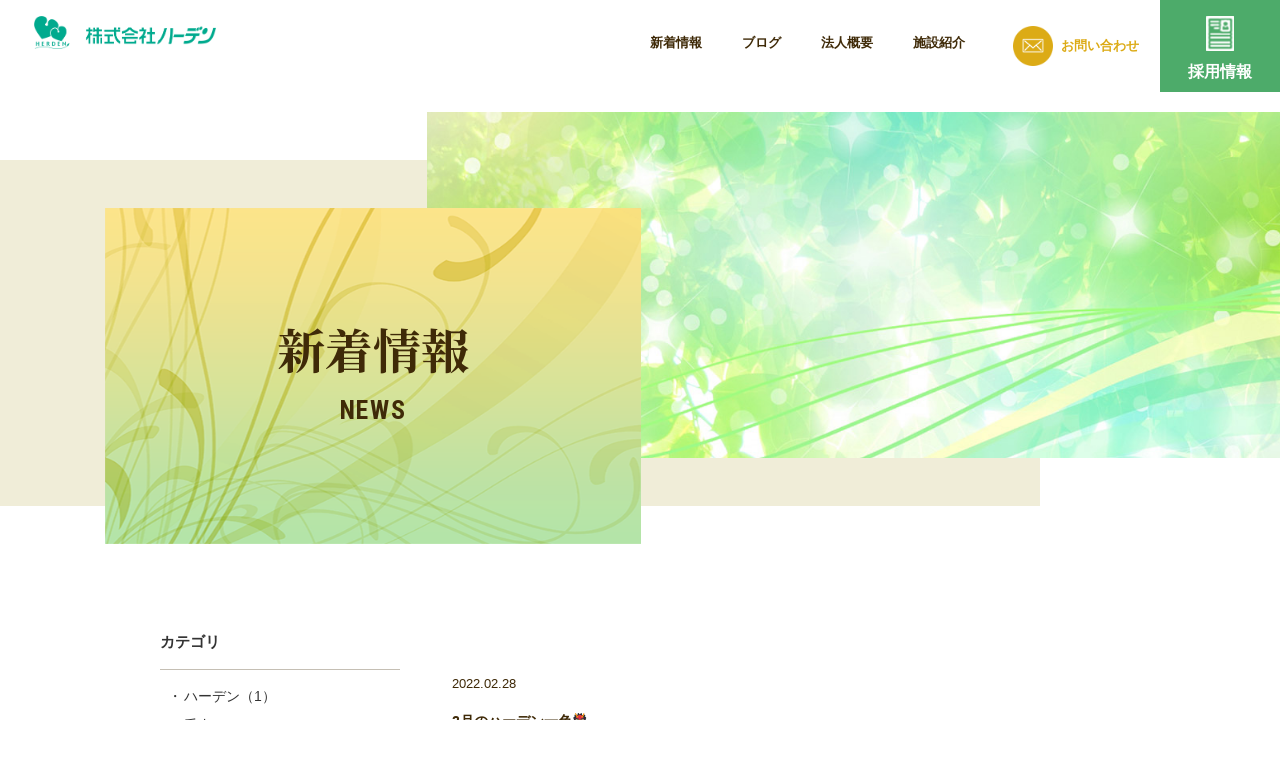

--- FILE ---
content_type: text/html; charset=UTF-8
request_url: https://herden.jp/2022/02/
body_size: 4504
content:
<!DOCTYPE html>
<html class="no-js" lang="ja">
<head>
    <meta charset="utf-8">
    <meta http-equiv="X-UA-Compatible" content="IE=edge">
    <meta name="format-detection" content="telephone=no">
    <meta name="viewport" content="width=device-width, initial-scale=1">
    <meta name="robots" content="index,follow"><title>ハーデン | </title>
	<link rel="icon" href="https://herden.jp/wp-content/themes/herden/common/img/favicon.ico">
    <meta property="og:image" content="https://herden.jp/wp-content/themes/herden/common/img/ogp.png">
    
<!-- All In One SEO Pack 3.6.2[-1,-1] -->
<meta name="robots" content="noindex,follow" />

<script type="application/ld+json" class="aioseop-schema">{"@context":"https://schema.org","@graph":[{"@type":"Organization","@id":"https://herden.jp/#organization","url":"https://herden.jp/","name":"ハーデン","sameAs":[]},{"@type":"WebSite","@id":"https://herden.jp/#website","url":"https://herden.jp/","name":"ハーデン","publisher":{"@id":"https://herden.jp/#organization"},"potentialAction":{"@type":"SearchAction","target":"https://herden.jp/?s={search_term_string}","query-input":"required name=search_term_string"}}]}</script>
			<script type="text/javascript" >
				window.ga=window.ga||function(){(ga.q=ga.q||[]).push(arguments)};ga.l=+new Date;
				ga('create', 'UA-2915092-58', 'auto');
				// Plugins
				
				ga('send', 'pageview');
			</script>
			<script async src="https://www.google-analytics.com/analytics.js"></script>
			<!-- All In One SEO Pack -->
<link rel='dns-prefetch' href='//s.w.org' />
		<script type="text/javascript">
			window._wpemojiSettings = {"baseUrl":"https:\/\/s.w.org\/images\/core\/emoji\/12.0.0-1\/72x72\/","ext":".png","svgUrl":"https:\/\/s.w.org\/images\/core\/emoji\/12.0.0-1\/svg\/","svgExt":".svg","source":{"concatemoji":"https:\/\/herden.jp\/wp-includes\/js\/wp-emoji-release.min.js"}};
			!function(e,a,t){var n,r,o,i=a.createElement("canvas"),p=i.getContext&&i.getContext("2d");function s(e,t){var a=String.fromCharCode;p.clearRect(0,0,i.width,i.height),p.fillText(a.apply(this,e),0,0);e=i.toDataURL();return p.clearRect(0,0,i.width,i.height),p.fillText(a.apply(this,t),0,0),e===i.toDataURL()}function c(e){var t=a.createElement("script");t.src=e,t.defer=t.type="text/javascript",a.getElementsByTagName("head")[0].appendChild(t)}for(o=Array("flag","emoji"),t.supports={everything:!0,everythingExceptFlag:!0},r=0;r<o.length;r++)t.supports[o[r]]=function(e){if(!p||!p.fillText)return!1;switch(p.textBaseline="top",p.font="600 32px Arial",e){case"flag":return s([127987,65039,8205,9895,65039],[127987,65039,8203,9895,65039])?!1:!s([55356,56826,55356,56819],[55356,56826,8203,55356,56819])&&!s([55356,57332,56128,56423,56128,56418,56128,56421,56128,56430,56128,56423,56128,56447],[55356,57332,8203,56128,56423,8203,56128,56418,8203,56128,56421,8203,56128,56430,8203,56128,56423,8203,56128,56447]);case"emoji":return!s([55357,56424,55356,57342,8205,55358,56605,8205,55357,56424,55356,57340],[55357,56424,55356,57342,8203,55358,56605,8203,55357,56424,55356,57340])}return!1}(o[r]),t.supports.everything=t.supports.everything&&t.supports[o[r]],"flag"!==o[r]&&(t.supports.everythingExceptFlag=t.supports.everythingExceptFlag&&t.supports[o[r]]);t.supports.everythingExceptFlag=t.supports.everythingExceptFlag&&!t.supports.flag,t.DOMReady=!1,t.readyCallback=function(){t.DOMReady=!0},t.supports.everything||(n=function(){t.readyCallback()},a.addEventListener?(a.addEventListener("DOMContentLoaded",n,!1),e.addEventListener("load",n,!1)):(e.attachEvent("onload",n),a.attachEvent("onreadystatechange",function(){"complete"===a.readyState&&t.readyCallback()})),(n=t.source||{}).concatemoji?c(n.concatemoji):n.wpemoji&&n.twemoji&&(c(n.twemoji),c(n.wpemoji)))}(window,document,window._wpemojiSettings);
		</script>
		<style type="text/css">
img.wp-smiley,
img.emoji {
	display: inline !important;
	border: none !important;
	box-shadow: none !important;
	height: 1em !important;
	width: 1em !important;
	margin: 0 .07em !important;
	vertical-align: -0.1em !important;
	background: none !important;
	padding: 0 !important;
}
</style>
	<link rel='stylesheet' id='wp-block-library-css'  href='https://herden.jp/wp-includes/css/dist/block-library/style.min.css' type='text/css' media='all' />
<link rel='stylesheet' id='contact-form-7-css'  href='https://herden.jp/wp-content/plugins/contact-form-7/includes/css/styles.css' type='text/css' media='all' />
<link rel='stylesheet' id='contact-form-7-confirm-css'  href='https://herden.jp/wp-content/plugins/contact-form-7-add-confirm/includes/css/styles.css' type='text/css' media='all' />
<link rel='stylesheet' id='normalize-css-css'  href='https://herden.jp/wp-content/themes/herden/common/css/normalize.css' type='text/css' media='all' />
<link rel='stylesheet' id='slick-css-css'  href='https://herden.jp/wp-content/themes/herden/common/js/slick/slick.css' type='text/css' media='all' />
<link rel='stylesheet' id='slick-theme-css-css'  href='https://herden.jp/wp-content/themes/herden/common/js/slick/slick-theme.css' type='text/css' media='all' />
<link rel='stylesheet' id='common-css-css'  href='https://herden.jp/wp-content/themes/herden/common/css/common.css' type='text/css' media='all' />
<link rel='stylesheet' id='style-css'  href='https://herden.jp/wp-content/themes/herden/style.css' type='text/css' media='all' />
<link rel='stylesheet' id='page-blog-css'  href='https://herden.jp/wp-content/themes/herden/common/css/news.css' type='text/css' media='all' />
<script type='text/javascript' src='https://herden.jp/wp-includes/js/jquery/jquery.js'></script>
<script type='text/javascript' src='https://herden.jp/wp-includes/js/jquery/jquery-migrate.min.js'></script>
<link rel='https://api.w.org/' href='https://herden.jp/wp-json/' />
<link rel="EditURI" type="application/rsd+xml" title="RSD" href="https://herden.jp/xmlrpc.php?rsd" />
<link rel="wlwmanifest" type="application/wlwmanifest+xml" href="https://herden.jp/wp-includes/wlwmanifest.xml" /> 
<meta name="generator" content="WordPress 5.3.20" />
</head>

<body>
    <header class="page-header">
        <div class="logo">
            <a href="https://herden.jp/"><img src="https://herden.jp/wp-content/themes/herden/common/img/logo.png" alt=""></a>
        </div>
        <nav class="g-nav">                   
            <ul class="menu">
                <li><a href="https://herden.jp/news/">新着情報</a></li>
                <li><a href="https://herden.jp/blog/">ブログ</a></li>
                <li><a href="https://herden.jp/company/">法人概要</a></li>
                <li>
                    <span>施設紹介</span>
                    <ul class="menu-sub">
                        <li><a href="https://herden.jp/headen-senjyu/">ハーデン千寿</a></li>
                        <li><a href="https://herden.jp/headen-kasugai/">ハーデン春日井</a></li>
                        <li><a href="https://herden.jp/headen-isshiki/">ハーデン一色</a></li>
                        <li><a href="https://herden.jp/headen-nakamura/">ハーデン中村</a></li>
                    </ul>
                </li>
            </ul>
        </nav>
        <nav class="g-nav_sp">
            <ul class="menu">
                <li><a href="https://herden.jp/">TOP</a></li>
                <li><a href="https://herden.jp/headen-kasugai/">ハーデン春日井</a></li>
                <li><a href="https://herden.jp/blog/">ブログ</a></li>
                <li><a href="https://herden.jp/headen-nakamura/">ハーデン中村</a></li>
                <li><a href="https://herden.jp/news/">新着情報</a></li>
                <li><a href="https://herden.jp/headen_senjyu/">ハーデン千寿</a></li>
                <li><a href="https://herden.jp/company/">法人概要</a></li>
                <li><a href="https://herden.jp/headen-isshiki/">ハーデン一色</a></li>
            </ul>
        </nav>
        <ul class="top-link">
            <li class="top-link_contact">
                <a href="https://herden.jp/contact/">お問い合わせ</a>
            </li>
            <li class="top-link_recruit">
                <a href="https://herden.jp/recruit/">採用情報</a>
            </li>
        </ul>
        <div id="hambuger" class="nav-icon">
            <span></span>
            <span></span>
            <span></span>
            <span></span>
        </div>
    </header>
<!-- end header --><div class="key-visual">
	<div class="key-visual_img" style="background: url(https://herden.jp/wp-content/themes/herden/common/img/news_kv.jpg); background-size: cover;">
		<figure><img src="https://herden.jp/wp-content/themes/herden/common/img/news_kv.jpg" alt=""></figure>
	</div>
	<div class="key-visual_ttl">
		<div class="key-visual_ttl--inner">
						<h2 class="kv-ja">新着情報</h2>
			<p class="kv-en">NEWS</p>
					</div>
	</div>
</div><!-- /.key-visual -->
<main class="page-main">
	<section class="news">
		<div class="row">
			<aside class="aside" id="aside">
	<div class="widget">
		<h3 class="ttl_wg">カテゴリ</h3>
		<ul class="listCtg">
		<li><a href="https://herden.jp/category/ハーデン/">ハーデン<ins>（1）</ins></a></li><li><a href="https://herden.jp/headen-senjyu/news">千寿<ins>（77）</ins></a></li><li><a href="https://herden.jp/headen-kasugai/news">春日井<ins>（69）</ins></a></li><li><a href="https://herden.jp/headen-isshiki/news">一色<ins>（84）</ins></a></li><li><a href="https://herden.jp/headen-nakamura/news">中村<ins>（78）</ins></a></li>				</ul>
	</div>
	<!--/.widget-->
	<div class="widget">
		<h3 class="ttl_wg">アーカイブ</h3>
		<div class="bAcr" id="bAcr"><dl><dt>2026年<ins>（1）</ins></dt><dd><div class="list"><ul class="list_sub"><li><a href="https://herden.jp/2026/01/">1月<ins>（1）</ins></a></li></ul></div></dd></dl><dl><dt>2025年<ins>（47）</ins></dt><dd><div class="list"><ul class="list_sub"><li><a href="https://herden.jp/2025/12/">12月<ins>（4）</ins></a></li><li><a href="https://herden.jp/2025/11/">11月<ins>（4）</ins></a></li><li><a href="https://herden.jp/2025/10/">10月<ins>（4）</ins></a></li><li><a href="https://herden.jp/2025/09/">9月<ins>（4）</ins></a></li><li><a href="https://herden.jp/2025/08/">8月<ins>（4）</ins></a></li><li><a href="https://herden.jp/2025/07/">7月<ins>（4）</ins></a></li><li><a href="https://herden.jp/2025/06/">6月<ins>（3）</ins></a></li><li><a href="https://herden.jp/2025/05/">5月<ins>（4）</ins></a></li><li><a href="https://herden.jp/2025/04/">4月<ins>（5）</ins></a></li><li><a href="https://herden.jp/2025/03/">3月<ins>（4）</ins></a></li><li><a href="https://herden.jp/2025/02/">2月<ins>（2）</ins></a></li><li><a href="https://herden.jp/2025/01/">1月<ins>（5）</ins></a></li></ul></div></dd></dl><dl><dt>2024年<ins>（52）</ins></dt><dd><div class="list"><ul class="list_sub"><li><a href="https://herden.jp/2024/12/">12月<ins>（5）</ins></a></li><li><a href="https://herden.jp/2024/11/">11月<ins>（3）</ins></a></li><li><a href="https://herden.jp/2024/10/">10月<ins>（4）</ins></a></li><li><a href="https://herden.jp/2024/09/">9月<ins>（4）</ins></a></li><li><a href="https://herden.jp/2024/08/">8月<ins>（8）</ins></a></li><li><a href="https://herden.jp/2024/07/">7月<ins>（3）</ins></a></li><li><a href="https://herden.jp/2024/06/">6月<ins>（5）</ins></a></li><li><a href="https://herden.jp/2024/05/">5月<ins>（4）</ins></a></li><li><a href="https://herden.jp/2024/04/">4月<ins>（3）</ins></a></li><li><a href="https://herden.jp/2024/03/">3月<ins>（6）</ins></a></li><li><a href="https://herden.jp/2024/02/">2月<ins>（4）</ins></a></li><li><a href="https://herden.jp/2024/01/">1月<ins>（3）</ins></a></li></ul></div></dd></dl><dl><dt>2023年<ins>（50）</ins></dt><dd><div class="list"><ul class="list_sub"><li><a href="https://herden.jp/2023/12/">12月<ins>（5）</ins></a></li><li><a href="https://herden.jp/2023/11/">11月<ins>（4）</ins></a></li><li><a href="https://herden.jp/2023/10/">10月<ins>（4）</ins></a></li><li><a href="https://herden.jp/2023/09/">9月<ins>（4）</ins></a></li><li><a href="https://herden.jp/2023/08/">8月<ins>（5）</ins></a></li><li><a href="https://herden.jp/2023/07/">7月<ins>（3）</ins></a></li><li><a href="https://herden.jp/2023/06/">6月<ins>（5）</ins></a></li><li><a href="https://herden.jp/2023/05/">5月<ins>（5）</ins></a></li><li><a href="https://herden.jp/2023/04/">4月<ins>（3）</ins></a></li><li><a href="https://herden.jp/2023/03/">3月<ins>（4）</ins></a></li><li><a href="https://herden.jp/2023/02/">2月<ins>（4）</ins></a></li><li><a href="https://herden.jp/2023/01/">1月<ins>（4）</ins></a></li></ul></div></dd></dl><dl><dt>2022年<ins>（54）</ins></dt><dd><div class="list"><ul class="list_sub"><li><a href="https://herden.jp/2022/12/">12月<ins>（6）</ins></a></li><li><a href="https://herden.jp/2022/11/">11月<ins>（4）</ins></a></li><li><a href="https://herden.jp/2022/10/">10月<ins>（6）</ins></a></li><li><a href="https://herden.jp/2022/09/">9月<ins>（3）</ins></a></li><li><a href="https://herden.jp/2022/08/">8月<ins>（4）</ins></a></li><li><a href="https://herden.jp/2022/07/">7月<ins>（3）</ins></a></li><li><a href="https://herden.jp/2022/06/">6月<ins>（5）</ins></a></li><li><a href="https://herden.jp/2022/05/">5月<ins>（4）</ins></a></li><li><a href="https://herden.jp/2022/04/">4月<ins>（5）</ins></a></li><li><a href="https://herden.jp/2022/03/">3月<ins>（7）</ins></a></li><li><a href="https://herden.jp/2022/02/">2月<ins>（3）</ins></a></li><li><a href="https://herden.jp/2022/01/">1月<ins>（4）</ins></a></li></ul></div></dd></dl><dl><dt>2021年<ins>（60）</ins></dt><dd><div class="list"><ul class="list_sub"><li><a href="https://herden.jp/2021/12/">12月<ins>（4）</ins></a></li><li><a href="https://herden.jp/2021/11/">11月<ins>（5）</ins></a></li><li><a href="https://herden.jp/2021/10/">10月<ins>（4）</ins></a></li><li><a href="https://herden.jp/2021/09/">9月<ins>（5）</ins></a></li><li><a href="https://herden.jp/2021/08/">8月<ins>（8）</ins></a></li><li><a href="https://herden.jp/2021/07/">7月<ins>（6）</ins></a></li><li><a href="https://herden.jp/2021/06/">6月<ins>（7）</ins></a></li><li><a href="https://herden.jp/2021/05/">5月<ins>（5）</ins></a></li><li><a href="https://herden.jp/2021/04/">4月<ins>（4）</ins></a></li><li><a href="https://herden.jp/2021/03/">3月<ins>（3）</ins></a></li><li><a href="https://herden.jp/2021/02/">2月<ins>（3）</ins></a></li><li><a href="https://herden.jp/2021/01/">1月<ins>（6）</ins></a></li></ul></div></dd></dl><dl><dt>2020年<ins>（45）</ins></dt><dd><div class="list"><ul class="list_sub"><li><a href="https://herden.jp/2020/12/">12月<ins>（5）</ins></a></li><li><a href="https://herden.jp/2020/11/">11月<ins>（8）</ins></a></li><li><a href="https://herden.jp/2020/10/">10月<ins>（6）</ins></a></li><li><a href="https://herden.jp/2020/09/">9月<ins>（4）</ins></a></li><li><a href="https://herden.jp/2020/08/">8月<ins>（3）</ins></a></li><li><a href="https://herden.jp/2020/07/">7月<ins>（4）</ins></a></li><li><a href="https://herden.jp/2020/06/">6月<ins>（7）</ins></a></li><li><a href="https://herden.jp/2020/05/">5月<ins>（4）</ins></a></li><li><a href="https://herden.jp/2020/04/">4月<ins>（3）</ins></a></li><li><a href="https://herden.jp/2020/03/">3月<ins>（1）</ins></a></li></ul></div></dd></dl></div>		<!--/.bAcr-->
	</div>
	<!--/.widget-->
</aside>
			<div class="bCtn">
				<ul class="listNews">
									<li>
						<a href="https://herden.jp/headen-isshiki/2%e6%9c%88%e3%81%ae%e3%83%8f%e3%83%bc%e3%83%87%e3%83%b3%e4%b8%80%e8%89%b2%f0%9f%91%b9/">
													<div class="bTxt full">
							<div class="bTxt_t">
								<time datetime="2022-02-28">2022.02.28</time>
																	<h3>2月のハーデン一色👹</h3>
								</div>
								<div class="bTxt_ctg">
									<span class="ctg" style="background: #5692d4">一色</span>
								</div>
							</div>	
													</a>
					</li>
									<li>
						<a href="https://herden.jp/headen-kasugai/2%e6%9c%88%e3%80%80%e7%af%80%e5%88%86%f0%9f%91%b9%e3%81%8a%e9%9b%9b%e6%a7%98%e6%ba%96%e5%82%99%e3%83%bb%e3%81%8a%e8%aa%95%e7%94%9f%e4%bc%9a%f0%9f%8d%b0/">
													<div class="bTxt full">
							<div class="bTxt_t">
								<time datetime="2022-02-25">2022.02.25</time>
																	<h3>2月　節分👹お雛様準備・お誕生会🍰</h3>
								</div>
								<div class="bTxt_ctg">
									<span class="ctg" style="background: #f773ae">春日井</span>
								</div>
							</div>	
													</a>
					</li>
									<li>
						<a href="https://herden.jp/headen-senjyu/2%e6%9c%88%e3%81%ae%e3%83%ac%e3%82%af%e3%83%bb%e8%81%b7%e5%93%a1%e4%bc%9a%e8%ad%b0%e7%ad%89%e3%81%ab%e3%81%a4%e3%81%84%e3%81%a6%ef%bc%9a%e3%83%8f%e3%83%bc%e3%83%87%e3%83%b3%e5%8d%83%e5%af%bf/">
													<div class="bTxt full">
							<div class="bTxt_t">
								<time datetime="2022-02-25">2022.02.25</time>
																	<h3>2月のレク・職員会議等について：ハーデン千寿</h3>
								</div>
								<div class="bTxt_ctg">
									<span class="ctg" style="background: #f2d301">千寿</span>
								</div>
							</div>	
													</a>
					</li>
								</ul>
				<!--/.listNews-->
								<!--/.listPag-->
			</div>
			<!--/.bCtn-->
		</div>
	</section>
	<!--/.news-->
</main>
        <footer class="page-footer">
            <span class="pagetop"><img src="https://herden.jp/wp-content/themes/herden/common/img/pagetop.png" alt="TOPヘ戻る"></span>
            <div class="footer-inner">
                <nav class="footer-nav">
                  <ul class="menu">
                    <li><a href="https://herden.jp/">TOP</a></li>
                    <li><a href="https://herden.jp/news/">新着情報</a></li>
                    <li><a href="https://herden.jp/blog/">ブログ</a></li>
                    <li><a href="https://herden.jp/company/">法人概要</a></li>
                    <li><a href="https://herden.jp/headen-senjyu/">ハーデン千寿</a></li>
                    <li><a href="https://herden.jp/headen-kasugai/">ハーデン春日井</a></li>
                    <li><a href="https://herden.jp/headen-isshiki/">ハーデン一色</a></li>
                    <li><a href="https://herden.jp/headen-nakamura/">ハーデン中村</a></li>
                </ul>
            </nav>
            <p class="footer-contact"><a href="https://herden.jp/contact/">採用応募・お問合せ</a></p>
        </div>
        <small class="copyright">Copyright &copy; herden. All Rights Reserved.</small>
        </footer>
        <script type='text/javascript'>
/* <![CDATA[ */
var wpcf7 = {"apiSettings":{"root":"https:\/\/herden.jp\/wp-json\/contact-form-7\/v1","namespace":"contact-form-7\/v1"}};
/* ]]> */
</script>
<script type='text/javascript' src='https://herden.jp/wp-content/plugins/contact-form-7/includes/js/scripts.js'></script>
<script type='text/javascript' src='https://herden.jp/wp-includes/js/jquery/jquery.form.min.js'></script>
<script type='text/javascript' src='https://herden.jp/wp-content/plugins/contact-form-7-add-confirm/includes/js/scripts.js'></script>
<script type='text/javascript' src='https://herden.jp/wp-content/themes/herden/common/js/jquery-1.11.3.min.js'></script>
<script type='text/javascript' src='https://herden.jp/wp-content/themes/herden/common/js/TweenMax-1.17.0.min.js'></script>
<script type='text/javascript' src='https://herden.jp/wp-content/themes/herden/common/js/slick/slick.js'></script>
<script type='text/javascript' src='https://herden.jp/wp-content/themes/herden/common/js/jquery.focuspoint.js'></script>
<script type='text/javascript' src='https://herden.jp/wp-content/themes/herden/common/js/common.js'></script>
<script type='text/javascript' src='https://herden.jp/wp-includes/js/wp-embed.min.js'></script>
    </body>
</html>

--- FILE ---
content_type: text/css
request_url: https://herden.jp/wp-content/themes/herden/common/js/slick/slick-theme.css
body_size: 740
content:
@charset 'UTF-8';
/* Slider */
/* Arrows */
.slick-prev,
.slick-next
{
    font-size: 0;
    line-height: 0;

    position: absolute;
    top: 50%;

    display: block;

    width: 20px;
    height: 20px;
    padding: 0;
    -webkit-transform: translate(0, -50%);
    -ms-transform: translate(0, -50%);
    transform: translate(0, -50%);

    cursor: pointer;

    color: transparent;
    border: none;
    outline: none;
    background: transparent;
}
 .slick-prev:hover,
.slick-next:hover
{
    opacity: 0.8;
} 
.slick-prev:hover:before,
.slick-prev:focus:before,
.slick-next:hover:before,
.slick-next:focus:before
{
    opacity: 0.8;
}

/*.slick-prev{
    left: 50px;
    background: url(../../images/home/icon_slider_left.png);
    width: 68px;
    height: 68px;
    z-index: 9;
}*/
/*  [dir='rtl'] .slick-prev
{
   right: 50px;
   left: auto;
    background: url(../../images/home/icon_slider_rigth.png);
}
.slick-prev:before
{
   content: '';
   background: url(../../images/home/icon_slider_left.png);
}
[dir='rtl'] .slick-prev:before
{
   content: '';
   background: url(../../images/home/icon_slider_rigth.png);
}  */

/*.slick-next
{
    right: 50px;
    background: url(../../images/home/icon_slider_rigth.png);
    width: 68px;
    height: 68px;
}*/
/* [dir='rtl'] .slick-next
{
    right: auto;
    left: 50px;
} */
/* .slick-next:before
{
    content: '';
    background: url(../../images/home/icon_slider_rigth.png);
} */
/* [dir='rtl'] .slick-next:before
{
    content: '';
    background: url(../../images/home/icon_slider_left.png);
 */
/*}*/

/* Dots */
/*.slick-dotted.slick-slider
{
    margin-bottom: 30px;
}*/

.slick-dots
{
    position: absolute;
    bottom: -25px;
    display: block;
    width: 100%;
    padding: 0;
    margin: 0;
    list-style: none;
    text-align: center;
}
.slick-dots li
{
    position: relative;
    display: inline-block;
    width: 11px;
    height: 11px;
    margin: 0 5px;
    padding: 0;

    cursor: pointer;
}
.slick-dots li button
{
    font-size: 0;
    line-height: 0;
    display: block;
    width: 11px;
    height: 11px;/* 
    padding: 5px; */
    cursor: pointer;
    color: transparent;
    border: 0;
    outline: none;
    background: transparent;
}
.slick-dots li button:hover,
.slick-dots li button:focus
{
    outline: none;
}
.slick-dots li button:hover:before,
.slick-dots li button:focus:before
{
    opacity: 1;
}
.slick-dots li button:before
{
    font-family: 'slick';
    font-size: 6px;
    line-height: 15px;
    position: absolute;
    top: 0;
    left: 0;
    width: 15px;
    font-size: 30px;
    height: 15px;
    content: '•';
    text-align: center;
    opacity: .25;
    color: #B4A386;
    -webkit-font-smoothing: antialiased;
    -webkit-font-smoothing: antialiased;
    -moz-osx-font-smoothing: grayscale;
}
.slick-dots li.slick-active button:before
{
    opacity: .75;
    color: #90745A;
}


--- FILE ---
content_type: text/css
request_url: https://herden.jp/wp-content/themes/herden/common/css/common.css
body_size: 6624
content:
@charset "UTF-8";
@import url(https://fonts.googleapis.com/earlyaccess/notosansjapanese.css);
@import url("https://fonts.googleapis.com/css2?family=Noto+Serif+JP:wght@200;300;400;500;600;700;900&display=swap");
@import url("https://fonts.googleapis.com/css?family=Roboto+Condensed:400,700&display=swap");
html {
  font-size: 62.5%;
}

body {
  /*font-family: "ヒラギノ丸ゴ Pro W4","ヒラギノ丸ゴ Pro","Hiragino Maru Gothic Pro","ヒラギノ角ゴ Pro W3","Hiragino Kaku Gothic Pro","HG丸ｺﾞｼｯｸM-PRO","HGMaruGothicMPRO";*/
  /*font-family: "游明朝体", "Yu Mincho", YuMincho, "ヒラギノ明朝 Pro", "Hiragino Mincho Pro", "MS P明朝", "MS PMincho", serif;*/
  font-family: "游ゴシック", "Yu Gothic", "游ゴシック体", "YuGothic", "ヒラギノ角ゴ Pro W3", 'Hiragino Kaku Gothic Pro', "メイリオ", 'Meiryo', "ＭＳ Ｐゴシック", 'MS PGothic', Arial, sans-serif;
  /*font-family: "Noto Sans Japanese", "ヒラギノ角ゴ Pro W3", "Hiragino Kaku Gothic Pro", "メイリオ", Meiryo, Osaka, "ＭＳ Ｐゴシック", "MS PGothic", sans-serif;*/
  font-size: 1.6rem;
  line-height: 1.7;
  font-weight: 400;
  background: #fff;
  color: #3f2a08;
}

body {
  overflow-wrap: break-word;
}

a {
  color: #3f2a08;
  text-decoration: none;
  -webkit-transition-duration: 0.2s;
     -moz-transition-duration: 0.2s;
          transition-duration: 0.2s;
}

a:hover {
  text-decoration: none;
  color: #3f2a08;
  filter: alpha(opacity=75);
  -ms-filter: "alpha(opacity=75)";
  opacity: .75;
}

a:focus {
  outline: none;
  text-decoration: none;
}

ul, ol {
  margin: 0;
  padding: 0;
}

ul li, ol li {
  list-style: none;
}

h1,
h2,
h3,
h4,
h5,
h6 {
  font-weight: 700;
  margin: 0;
}

p {
  margin: 0px 0px 3rem 0px;
  padding: 0;
}

p:last-child {
  margin-bottom: 0px;
}

@media screen and (max-width: 768px) {
  p {
    margin: 0 0 4.6875vw 0;
  }
}

figure {
  margin: 0;
  padding: 0;
  line-height: 0;
}

input[type="submit"] {
  border: none;
  -webkit-transition-duration: 0.2s;
     -moz-transition-duration: 0.2s;
          transition-duration: 0.2s;
}

table {
  border-spacing: inherit;
  border-collapse: collapse;
}

dl, dt, dd {
  margin: 0;
  padding: 0;
}

* {
  -moz-box-sizing: border-box;
       box-sizing: border-box;
  word-break: break-word;
}

img {
  max-width: 100%;
  height: auto;
  vertical-align: middle;
}

/* clearfix (micro) */
.clearfix:before,
.clearfix:after {
  content: ' ';
  display: table;
}

.clearfix:after {
  clear: both;
}

/* For IE 6/7 only */
.clearfix {
  *zoom: 1;
}

div,
p {
  /*word-break: break-all;*/
}

html, body, div, span, applet, object, iframe,
h1, h2, h3, h4, h5, h6, p, blockquote, pre,
a, abbr, acronym, address, big, cite, code,
del, dfn, em, img, ins, kbd, q, s, samp,
small, strike, strong, sub, sup, tt, var,
b, u, i, center,
dl, dt, dd, ol, ul, li,
fieldset, form, label, legend,
table, caption, tbody, tfoot, thead, tr, th, td,
article, aside, canvas, details, embed,
figure, figcaption, footer, header, hgroup,
menu, nav, output, ruby, section, summary,
time, mark, audio, video, nav, picture {
  margin: 0;
  padding: 0;
  border: 0;
  vertical-align: baseline;
}

ul,
ol,
li {
  list-style: none;
}

.container {
  /*overflow: hidden;*/
  max-width: 123rem;
  padding: 0px 1.5rem;
  margin: 0 auto;
}

.page-main {
  display: block;
  padding: 0;
  position: relative;
}

.overlay {
  display: none;
  position: fixed;
  left: 0;
  top: 0;
  width: 100%;
  height: 100%;
  background: rgba(255, 255, 255, 0.7);
  z-index: 9;
}

body.open {
  /*overflow: hidden;*/
  /*padding-right: 17px;*/
}

body.open .overlay {
  display: block;
}

/************************
 .sc-fade
*************************/
@-webkit-keyframes transX {
  0% {
    -webkit-transform: translateX(-100%);
    transform: translateX(-100%);
  }
  47.5% {
    -webkit-transform: translateX(0);
    transform: translateX(0);
  }
  52.5% {
    -webkit-transform: translateX(0);
    transform: translateX(0);
  }
  100% {
    -webkit-transform: translateX(100%);
    transform: translateX(100%);
  }
}
@-moz-keyframes transX {
  0% {
    -webkit-transform: translateX(-100%);
    -moz-transform: translateX(-100%);
         transform: translateX(-100%);
  }
  47.5% {
    -webkit-transform: translateX(0);
    -moz-transform: translateX(0);
         transform: translateX(0);
  }
  52.5% {
    -webkit-transform: translateX(0);
    -moz-transform: translateX(0);
         transform: translateX(0);
  }
  100% {
    -webkit-transform: translateX(100%);
    -moz-transform: translateX(100%);
         transform: translateX(100%);
  }
}
@keyframes transX {
  0% {
    -webkit-transform: translateX(-100%);
    -moz-transform: translateX(-100%);
         transform: translateX(-100%);
  }
  47.5% {
    -webkit-transform: translateX(0);
    -moz-transform: translateX(0);
         transform: translateX(0);
  }
  52.5% {
    -webkit-transform: translateX(0);
    -moz-transform: translateX(0);
         transform: translateX(0);
  }
  100% {
    -webkit-transform: translateX(100%);
    -moz-transform: translateX(100%);
         transform: translateX(100%);
  }
}

.sc-fade {
  opacity: 0;
  -webkit-transform: translate(0, 50px);
     -moz-transform: translate(0, 50px);
      -ms-transform: translate(0, 50px);
          transform: translate(0, 50px);
  -webkit-transition: all 0.8s;
  -moz-transition: all 0.8s;
  transition: all 0.8s;
}

.sc-fade.sc-fadein {
  opacity: 1;
  -webkit-transform: translate(0, 0);
     -moz-transform: translate(0, 0);
      -ms-transform: translate(0, 0);
          transform: translate(0, 0);
}

.maskToRight::before {
  position: absolute;
  content: "";
  width: 100%;
  height: 100%;
  left: -100%;
  top: 0;
  background: #000;
  -webkit-transform-origin: 100% 50%;
  -ms-transform-origin: 100% 50%;
  -moz-transform-origin: 100% 50%;
       transform-origin: 100% 50%;
  -webkit-transition: left 0.3s linear, -webkit-transform 0.3s ease 0.5s;
  transition: left 0.3s linear, -webkit-transform 0.3s ease 0.5s;
  -moz-transition: left 0.3s linear, transform 0.3s ease 0.5s, -moz-transform 0.3s ease 0.5s;
  transition: left 0.3s linear, transform 0.3s ease 0.5s;
  transition: left 0.3s linear, transform 0.3s ease 0.5s, -webkit-transform 0.3s ease 0.5s, -moz-transform 0.3s ease 0.5s;
  z-index: 9;
}

.maskToRight.on::before {
  -webkit-animation: transX 2s cubic-bezier(0.78, 0.07, 0, 1) normal;
     -moz-animation: transX 2s cubic-bezier(0.78, 0.07, 0, 1) normal;
          animation: transX 2s cubic-bezier(0.78, 0.07, 0, 1) normal;
  left: 0;
  -webkit-transform: scale(0, 1);
  -ms-transform: scale(0, 1);
  -moz-transform: scale(0, 1);
       transform: scale(0, 1);
}

/* animatezoom
********************/
@-webkit-keyframes animatezoom {
  from {
    -webkit-transform: scale(0);
            transform: scale(0);
  }
  to {
    -webkit-transform: scale(1);
            transform: scale(1);
  }
}
@-moz-keyframes animatezoom {
  from {
    -moz-transform: scale(0);
         transform: scale(0);
  }
  to {
    -moz-transform: scale(1);
         transform: scale(1);
  }
}
@keyframes animatezoom {
  from {
    -webkit-transform: scale(0);
       -moz-transform: scale(0);
            transform: scale(0);
  }
  to {
    -webkit-transform: scale(1);
       -moz-transform: scale(1);
            transform: scale(1);
  }
}

/* slideInFromLeft
********************/
@-webkit-keyframes slideInFromLeft {
  0% {
    opacity: 0;
    -webkit-transform: translateX(-100px);
            transform: translateX(-100px);
  }
  100% {
    opacity: 1;
    -webkit-transform: translateX(0);
            transform: translateX(0);
  }
}
@-moz-keyframes slideInFromLeft {
  0% {
    opacity: 0;
    -moz-transform: translateX(-100px);
         transform: translateX(-100px);
  }
  100% {
    opacity: 1;
    -moz-transform: translateX(0);
         transform: translateX(0);
  }
}
@keyframes slideInFromLeft {
  0% {
    opacity: 0;
    -webkit-transform: translateX(-100px);
       -moz-transform: translateX(-100px);
            transform: translateX(-100px);
  }
  100% {
    opacity: 1;
    -webkit-transform: translateX(0);
       -moz-transform: translateX(0);
            transform: translateX(0);
  }
}

/* slideOutFromLeft
********************/
@-webkit-keyframes slideOutFromLeft {
  0% {
    opacity: 1;
    -webkit-transform: translateX(0);
            transform: translateX(0);
  }
  100% {
    opacity: 0;
    -webkit-transform: translateX(50px);
            transform: translateX(50px);
  }
}
@-moz-keyframes slideOutFromLeft {
  0% {
    opacity: 1;
    -moz-transform: translateX(0);
         transform: translateX(0);
  }
  100% {
    opacity: 0;
    -moz-transform: translateX(50px);
         transform: translateX(50px);
  }
}
@keyframes slideOutFromLeft {
  0% {
    opacity: 1;
    -webkit-transform: translateX(0);
       -moz-transform: translateX(0);
            transform: translateX(0);
  }
  100% {
    opacity: 0;
    -webkit-transform: translateX(50px);
       -moz-transform: translateX(50px);
            transform: translateX(50px);
  }
}

#hambuger {
  display: block;
  -moz-box-sizing: border-box;
       box-sizing: border-box;
  cursor: pointer;
  -ms-flex-item-align: center;
      -ms-grid-row-align: center;
      align-self: center;
  z-index: 99;
  -webkit-transition: 0.3s ease-in-out;
  -moz-transition: 0.3s ease-in-out;
  transition: 0.3s ease-in-out;
  position: relative;
  width: 12.5vw;
  height: 17.5vw;
  /*&.open {
      position: fixed;
      right: 6.4rem;
      top: 2.5rem;
    }*/
}

.nav-icon {
  -webkit-transform: rotate(0deg);
     -moz-transform: rotate(0deg);
      -ms-transform: rotate(0deg);
          transform: rotate(0deg);
  -webkit-transition: .5s ease-in-out;
  -moz-transition: .5s ease-in-out;
  transition: .5s ease-in-out;
}

.nav-icon span {
  display: block;
  position: absolute;
  height: 0.46875vw;
  width: 6.25vw;
  background: #4dab6a;
  opacity: 1;
  left: 50%;
  -webkit-transform: translateX(-50%) rotate(0deg);
     -moz-transform: translateX(-50%) rotate(0deg);
      -ms-transform: translateX(-50%) rotate(0deg);
          transform: translateX(-50%) rotate(0deg);
  -webkit-transition: .25s ease-in-out;
  -moz-transition: .25s ease-in-out;
  transition: .25s ease-in-out;
}

.nav-icon span:nth-child(1) {
  top: 6.25vw;
}

.nav-icon span:nth-child(2), .nav-icon span:nth-child(3) {
  top: 50%;
  left: 50%;
  -webkit-transform: translate(-50%, -50%);
     -moz-transform: translate(-50%, -50%);
      -ms-transform: translate(-50%, -50%);
          transform: translate(-50%, -50%);
}

.nav-icon span:nth-child(4) {
  top: 10.9375vw;
}

.nav-icon.open span {
  background: #4dab6a;
}

.nav-icon.open span:nth-child(1) {
  top: 50%;
  width: 0%;
  left: 50%;
  -webkit-transform: translate(-50%, -50%);
     -moz-transform: translate(-50%, -50%);
      -ms-transform: translate(-50%, -50%);
          transform: translate(-50%, -50%);
}

.nav-icon.open span:nth-child(2) {
  margin-top: -2px;
  -webkit-transform: translateX(-50%) rotate(45deg);
     -moz-transform: translateX(-50%) rotate(45deg);
      -ms-transform: translateX(-50%) rotate(45deg);
          transform: translateX(-50%) rotate(45deg);
}

.nav-icon.open span:nth-child(3) {
  margin-top: -2px;
  -webkit-transform: translateX(-50%) rotate(-45deg);
     -moz-transform: translateX(-50%) rotate(-45deg);
      -ms-transform: translateX(-50%) rotate(-45deg);
          transform: translateX(-50%) rotate(-45deg);
}

.nav-icon.open span:nth-child(4) {
  top: 50%;
  width: 0%;
  left: 50%;
}

.js-view {
  opacity: 0;
  -webkit-transform: translate(0, 50px);
     -moz-transform: translate(0, 50px);
      -ms-transform: translate(0, 50px);
          transform: translate(0, 50px);
  -webkit-transition: all 0.8s;
  -moz-transition: all 0.8s;
  transition: all 0.8s;
}

.js-view.fadein {
  opacity: 1;
  -webkit-transform: translate(0, 0);
     -moz-transform: translate(0, 0);
      -ms-transform: translate(0, 0);
          transform: translate(0, 0);
}

.wrap-more {
  text-align: center;
  margin: 5rem 0;
}

.more {
  background: #3f2a08;
  color: #fff;
  font-size: 1.8rem;
  text-align: center;
  width: 26rem;
  display: inline-block;
  line-height: 1;
  padding: 1.8rem 0;
  -moz-border-radius: 3rem;
       border-radius: 3rem;
  position: relative;
  font-family: "Noto Sans Japanese";
}

.more:after {
  position: absolute;
  content: '';
  width: 1.1rem;
  height: 2.1rem;
  margin-top: -1.05rem;
  right: 2rem;
  top: 50%;
  background: url(../img/arr_right.png) left top no-repeat;
  -moz-background-size: cover;
       background-size: cover;
}

.more:hover {
  color: #fff;
}

.more.green {
  background: #4dab6a;
  color: #fff;
}

.section-title {
  text-align: center;
  font-weight: bold;
  margin-bottom: 7rem;
  position: relative;
  z-index: 2;
}

.section-title_en {
  border-bottom: 1px solid #3f2a08;
  margin-bottom: 2rem;
  display: inline-block;
}

.section-title_ja {
  font-size: 4rem;
  letter-spacing: 0.2rem;
  font-family: "游明朝体", "Yu Mincho", YuMincho, "Noto Serif JP", "ヒラギノ明朝 Pro", "Hiragino Mincho Pro", "MS P明朝", "MS PMincho", serif;
  line-height: 1.3;
}

.key-visual {
  display: -webkit-box;
  display: -moz-box;
  display: -ms-flexbox;
  display: flex;
  -webkit-box-orient: horizontal;
  -webkit-box-direction: reverse;
     -moz-box-orient: horizontal;
     -moz-box-direction: reverse;
      -ms-flex-flow: row-reverse;
          flex-flow: row-reverse;
  position: relative;
  margin: 14rem 0 17rem 0;
}

.key-visual:after {
  position: absolute;
  content: '';
  left: 0;
  bottom: -6rem;
  width: 81.25%;
  height: 100%;
  background: #f0edd8;
  z-index: -1;
}

.key-visual_ttl {
  width: 50%;
  /*display: flex;
        justify-content: flex-end;*/
  position: relative;
  height: 42rem;
  z-index: 2;
  font-family: "游明朝体", "Yu Mincho", YuMincho, "Noto Serif JP", "ヒラギノ明朝 Pro", "Hiragino Mincho Pro", "MS P明朝", "MS PMincho", serif;
  font-weight: bold;
  text-align: right;
  /*&:after {
            position: absolute;
            content: '';
            right: 0;
            top: 0;
            width: percentage(800/960);
            height: 100%;
            background: url(../img/kv_bg.png) left top no-repeat;
            background-size: cover;
        }*/
}

.key-visual_ttl--inner {
  display: -webkit-box;
  display: -moz-box;
  display: -ms-flexbox;
  display: flex;
  -webkit-box-orient: vertical;
  -webkit-box-direction: normal;
     -moz-box-orient: vertical;
     -moz-box-direction: normal;
      -ms-flex-flow: column;
          flex-flow: column;
  -webkit-box-align: center;
     -moz-box-align: center;
      -ms-flex-align: center;
          align-items: center;
  -webkit-box-pack: center;
     -moz-box-pack: center;
      -ms-flex-pack: center;
          justify-content: center;
  background: url(../img/kv_bg.png) left top no-repeat;
  -moz-background-size: cover;
       background-size: cover;
  text-align: center;
  /*padding-left: 18.75%;*/
  margin-left: 16.14583%;
  height: 100%;
  margin-top: 12rem;
}

.key-visual_ttl--inner .kv-desc {
  font-size: 3.2rem;
}

.key-visual_ttl--inner .kv-ja {
  font-size: 6rem;
  line-height: 1.2;
  margin-bottom: 1.5rem;
}

.key-visual_ttl--inner .kv-en {
  font-size: 3.2rem;
  font-family: "Roboto Condensed", sans-serif;
  letter-spacing: .2rem;
}

.key-visual_img {
  width: 66.66667%;
  margin-left: -16.77083%;
  text-indent: -999999px;
  /**add news**/
  background-position: 20% top !important;
}

.key-visual_img figure {
  width: 100%;
  height: 43.2rem;
}

.row {
  max-width: 123rem;
  padding: 0 1.5rem;
  margin: 0 auto;
}

.breadcrumb {
  margin-bottom: 5rem;
}

.breadcrumb ul li {
  display: inline-block;
  position: relative;
}

.breadcrumb ul li:not(:first-child) {
  margin-left: 1.5rem;
  padding-left: 2rem;
}

.breadcrumb ul li:not(:first-child):after {
  position: absolute;
  content: '';
  width: 7px;
  height: 13px;
  left: 0;
  top: 50%;
  margin-top: -7px;
  background: url(../img/arr_r.png) left top no-repeat;
  -moz-background-size: cover;
       background-size: cover;
}

@media screen and (min-width: 769px) {
  .MissingWH {
    position: relative;
    overflow: hidden;
    height: 100%;
    width: 100%;
  }
  .MissingWH img {
    position: absolute;
    left: 0;
    top: 0;
    margin: 0;
    width: auto !important;
    display: none;
    height: auto;
    min-width: 100%;
    min-height: 100%;
    max-height: none;
    max-width: none;
    -webkit-transition: 0.5s ease-in-out;
    -moz-transition: 0.5s ease-in-out;
    transition: 0.5s ease-in-out;
  }
  .show_sp {
    display: none !important;
  }
  .show_pc {
    display: inline-block;
  }
  a[href^=tel] {
    pointer-events: none;
    text-decoration: none;
    opacity: 1 !important;
    cursor: default !important;
  }
  #hambuger {
    display: none;
  }
  .home .page-main {
    margin-top: 0;
    padding-bottom: 0;
  }
}

.pagetop {
  display: inline-block;
  font-weight: 600;
  position: fixed;
  right: 1.5rem;
  bottom: 2rem;
  cursor: pointer;
  z-index: 3;
  width: 14.4rem;
  -webkit-transition: all .5s ease;
  -moz-transition: all .5s ease;
  transition: all .5s ease;
}

.pagetop.ab {
  position: absolute;
  top: -8rem;
}

.cat {
  color: #fff;
  padding: 0.4rem 0;
  line-height: 1;
  width: 9rem;
  text-align: center;
  display: inline-block;
}

.cat-green {
  background: #4dab6a;
}

.cat-red {
  background: #eb4c4c;
}

.cat-senjyu {
  background: #f2d301;
}

.cat-kasugai {
  background: #f773ae;
}

.cat-nakamura {
  background: #78d10f;
}

.cat-isshiki {
  background: #5692d4;
}

.news-list_item {
  display: -webkit-box;
  display: -moz-box;
  display: -ms-flexbox;
  display: flex;
  position: relative;
  padding: 2rem 1.5rem 2rem 8.7rem;
  border-bottom: 1px solid #d3d3d3;
}

.news-list_item--lbl {
  display: inline-block;
  color: #e10000;
  border: 1px solid #e10000;
  padding: 0.4rem 0;
  position: absolute;
  left: 0;
  top: 2rem;
  line-height: 1;
  width: 7.2rem;
  text-align: center;
}

.news-list_item--cat {
  width: 12rem;
  text-align: center;
  color: #fff;
  margin: 0 4rem 0 2rem;
  display: table;
}

.news-list_item--ttl {
  width: -webkit-calc(100% - 26.5rem);
  width: -moz-calc(100% - 26.5rem);
  width: calc(100% - 26.5rem);
}

.blog-list {
  display: -webkit-box;
  display: -moz-box;
  display: -ms-flexbox;
  display: flex;
  -webkit-box-orient: horizontal;
  -webkit-box-direction: normal;
     -moz-box-orient: horizontal;
     -moz-box-direction: normal;
      -ms-flex-flow: row wrap;
          flex-flow: row wrap;
  margin: 0 0 0 -2rem;
}

.blog-list_thumb {
  width: 100%;
  height: 18.5rem;
  overflow: hidden;
  border: 2px solid #eeeeee;
  margin-bottom: 2rem;
}

.blog-list_thumb img {
  -webkit-transition: all .3s ease;
  -moz-transition: all .3s ease;
  transition: all .3s ease;
}

.blog-list_meta {
  margin-bottom: 0.5rem;
}

.blog-list_meta time {
  display: inline-block;
  font-size: 1.8rem;
  margin-left: 1rem;
}

.blog-list li {
  width: -webkit-calc(25% - 2rem);
  width: -moz-calc(25% - 2rem);
  width: calc(25% - 2rem);
  margin-left: 2rem;
}

.blog-list li a:hover .blog-list_thumb img {
  -webkit-transform: scale(1.13);
     -moz-transform: scale(1.13);
      -ms-transform: scale(1.13);
          transform: scale(1.13);
}

/** header area
====================================== **/
.page-header {
  display: -webkit-box;
  display: -moz-box;
  display: -ms-flexbox;
  display: flex;
  -webkit-box-pack: justify;
     -moz-box-pack: justify;
      -ms-flex-pack: justify;
          justify-content: space-between;
}

.page-header.on {
  background: #fff;
}

.page-header {
  position: fixed;
  left: 0;
  top: 0;
  width: 100%;
  z-index: 9;
}

.logo {
  width: 22.8rem;
  margin: 2rem 0 0 4.2rem;
}

.g-nav {
  margin-left: auto;
}

.g-nav .menu {
  display: -webkit-box;
  display: -moz-box;
  display: -ms-flexbox;
  display: flex;
  margin: 4rem 0 0 0;
  position: relative;
  -webkit-transition: all .2s ease;
  -moz-transition: all .2s ease;
  transition: all .2s ease;
}

.g-nav .menu > li {
  padding: 0 2.5rem;
}

.g-nav .menu > li a, .g-nav .menu > li span {
  font-weight: bold;
}

.g-nav .menu-sub {
  position: absolute;
  left: -2rem;
  padding: 2rem;
  background: rgba(255, 255, 255, 0.9);
  opacity: 0;
  visibility: hidden;
  -webkit-transform: translateY(2rem);
     -moz-transform: translateY(2rem);
      -ms-transform: translateY(2rem);
          transform: translateY(2rem);
  -webkit-transition: all .5s ease;
  -moz-transition: all .5s ease;
  transition: all .5s ease;
}

.g-nav .menu li:hover {
  cursor: pointer;
}

.g-nav .menu li:hover .menu-sub {
  opacity: 1;
  visibility: visible;
  -webkit-transform: translateY(0);
     -moz-transform: translateY(0);
      -ms-transform: translateY(0);
          transform: translateY(0);
}

.top-link {
  display: -webkit-box;
  display: -moz-box;
  display: -ms-flexbox;
  display: flex;
  -webkit-box-align: center;
     -moz-box-align: center;
      -ms-flex-align: center;
          align-items: center;
  margin-left: 3.5rem;
}

.top-link_contact {
  margin-right: 2.6rem;
}

.top-link_contact a {
  display: inline-block;
  color: #dcab16;
  font-weight: bold;
  position: relative;
  padding: 1.7rem 0 1.7rem 6rem;
  line-height: 1;
}

.top-link_contact a:after {
  position: absolute;
  content: '';
  left: 0;
  top: 0;
  width: 5rem;
  height: 5rem;
  background: url(../img/ico-mail.png) left top no-repeat;
  -moz-background-size: cover;
       background-size: cover;
}

.top-link_recruit a {
  display: block;
  color: #fff;
  font-size: 2rem;
  font-weight: bold;
  background: #4dab6a;
  text-align: center;
  width: 15rem;
  height: 11.5rem;
  line-height: 1;
  position: relative;
  padding: 8rem 0 0 0;
  -webkit-transition: all .2s ease;
  -moz-transition: all .2s ease;
  transition: all .2s ease;
}

.top-link_recruit a:after {
  position: absolute;
  content: '';
  left: 50%;
  top: 2rem;
  width: 3.5rem;
  height: 4.4rem;
  margin-left: -1.75rem;
  background: url(../img/ico-recruit.png) left top no-repeat;
  -moz-background-size: cover;
       background-size: cover;
  -webkit-transition: all .2s ease;
  -moz-transition: all .2s ease;
  transition: all .2s ease;
}

@media screen and (min-width: 769px) {
  .page-header {
    -webkit-transition: all .2s ease;
    -moz-transition: all .2s ease;
    transition: all .2s ease;
  }
  .page-header.on .top-link_recruit a {
    height: 9rem;
    font-size: 1.6rem;
    padding: 6rem 0 0 0;
  }
  .page-header.on .top-link_recruit a:after {
    width: 2.5rem;
    height: 3.1rem;
    top: 1.5rem;
    margin-left: -1.25rem;
  }
  .page-header.on .g-nav .menu {
    margin: 3rem 0 0 0;
  }
  .g-nav_sp {
    display: none;
  }
  .g-nav {
    display: block !important;
  }
  .g-nav .menu li {
    position: relative;
  }
  .g-nav .menu li a {
    position: relative;
  }
  .g-nav .menu li a:after {
    position: absolute;
    content: '';
    left: 0;
    bottom: -2.5rem;
    width: 100%;
    height: 0.6rem;
    background: #4dab6a;
    opacity: 0;
    visibility: hidden;
    -webkit-transition: all .3s ease;
    -moz-transition: all .3s ease;
    transition: all .3s ease;
    -webkit-transform: translateX(-100%);
       -moz-transform: translateX(-100%);
        -ms-transform: translateX(-100%);
            transform: translateX(-100%);
  }
  .g-nav .menu li a:hover:after {
    opacity: 1;
    visibility: visible;
    -webkit-transform: translateX(0);
       -moz-transform: translateX(0);
        -ms-transform: translateX(0);
            transform: translateX(0);
  }
  .g-nav .menu-sub {
    overflow: hidden;
    width: 16rem;
  }
  .g-nav .menu-sub li {
    display: block;
  }
  .g-nav .menu-sub li a:after {
    bottom: -0.5rem;
  }
  .g-nav .menu-sub li + li {
    margin-top: 1rem;
  }
}

/** footer area
======================================= **/
.page-footer {
  background: #4dab6a;
  color: #fff;
  padding: 6rem 1.5rem 3rem;
  position: relative;
}

.footer-inner {
  display: -webkit-box;
  display: -moz-box;
  display: -ms-flexbox;
  display: flex;
  -webkit-box-pack: center;
     -moz-box-pack: center;
      -ms-flex-pack: center;
          justify-content: center;
  -webkit-box-align: center;
     -moz-box-align: center;
      -ms-flex-align: center;
          align-items: center;
  margin-bottom: 15rem;
}

.footer-nav .menu li {
  display: inline-block;
  padding: 0 1.25rem;
}

.footer-nav .menu li a {
  color: #fff;
  font-weight: bold;
}

.footer-contact {
  margin-left: 5rem;
}

.footer-contact a {
  color: #4dab6a;
  background: #fff;
  border: 1px solid #fff;
  font-size: 1.8rem;
  font-weight: bold;
  text-align: center;
  width: 26rem;
  display: block;
  line-height: 1;
  padding: 1.8rem 5rem 1.8rem 4rem;
  -moz-border-radius: 3rem;
       border-radius: 3rem;
  position: relative;
}

.footer-contact a:before, .footer-contact a:after {
  position: absolute;
  content: '';
  width: .2rem;
  height: 1rem;
  background: #4dab6a;
}

.footer-contact a:before {
  right: 2rem;
  top: 1.6rem;
  -webkit-transform: skewX(45deg);
     -moz-transform: skewX(45deg);
      -ms-transform: skewX(45deg);
          transform: skewX(45deg);
}

.footer-contact a:after {
  right: 2rem;
  top: 2.6rem;
  -webkit-transform: skewX(-45deg);
     -moz-transform: skewX(-45deg);
      -ms-transform: skewX(-45deg);
          transform: skewX(-45deg);
}

.footer-contact a:hover {
  background: #4dab6a;
  color: #fff;
}

.footer-contact a:hover:before, .footer-contact a:hover:after {
  background: #fff;
}

.copyright {
  font-size: 1.6rem;
  display: block;
  text-align: center;
}

@media screen and (max-width: 768px) {
  body {
    font-size: 3.75vw;
  }
  body.open {
    overflow-y: hidden;
  }
  .show_pc {
    display: none !important;
  }
  .show_sp {
    display: inline-block;
  }
  .container {
    max-width: 100%;
    padding: 0 4.6875vw;
    margin: 0 auto;
    overflow: hidden;
  }
  .wrap-more {
    margin: 7.8125vw 0;
  }
  .pagetop {
    width: 22.5vw;
    bottom: 2rem;
    right: 1rem;
  }
  .pagetop.ab {
    top: -12.5vw;
    right: 1rem;
  }
  #hambuger {
    position: absolute;
    right: 0;
    top: 0;
    background: #fff;
  }
  .page-main {
    margin-top: 15.625vw;
  }
  .home .page-main {
    margin-top: 0;
  }
  .row {
    padding: 0 4.6875vw;
  }
  .breadcrumb {
    margin: 7.8125vw 0 0;
  }
  .section-title {
    margin-bottom: 10.9375vw;
  }
  .section-title_en {
    margin-bottom: 4.6875vw;
    font-size: 3.125vw;
  }
  .section-title_ja {
    font-size: 7.8125vw;
  }
  .key-visual {
    display: block;
    margin: 17.5vw 0 0;
  }
  .key-visual:after {
    position: absolute;
    content: '';
    left: 0;
    bottom: auto;
    top: 0;
    width: 100%;
    height: 80%;
    background: none;
    z-index: -1;
  }
  .key-visual_ttl {
    width: 100%;
    height: auto;
  }
  .key-visual_ttl--inner {
    width: 90.625vw;
    height: 47.8125vw;
    margin: -4.6875vw auto 0;
    padding: 4.6875vw;
  }
  .key-visual_ttl--inner .kv-desc {
    font-size: 4.375vw;
    margin-bottom: 3.125vw;
  }
  .key-visual_ttl--inner .kv-ja {
    font-size: 7.5vw;
  }
  .key-visual_ttl--inner .kv-en {
    font-size: 4.6875vw;
  }
  .key-visual_img {
    width: 100%;
    margin-left: 0;
  }
  .key-visual_img figure {
    width: 100%;
    height: auto;
  }
  .cat {
    color: #fff;
    padding: 0.4rem 0;
    line-height: 1;
    width: 20.3125vw;
    text-align: center;
    display: inline-block;
  }
  .news-list_item {
    display: inline-block;
    position: relative;
    padding: 3.125vw 0 3.125vw 0;
    border-bottom: 1px solid #d3d3d3;
    width: 100%;
    clear: both;
    overflow: hidden;
  }
  .news-list_item--lbl {
    display: inline-block;
    position: static;
    line-height: 1;
    width: 15.625vw;
    float: left;
    margin-right: 6.25vw;
  }
  .news-list_item--time {
    display: inline-block;
    float: left;
  }
  .news-list_item--cat {
    width: 34.375vw;
    text-align: center;
    color: #fff;
    margin: 0 0 0 6.25vw;
    display: inline-block;
    float: right;
    clear: right;
  }
  .news-list_item--ttl {
    width: 100%;
    display: block;
    clear: both;
    overflow: hidden;
    margin-top: 10.9375vw;
  }
  .blog-list {
    display: -webkit-box;
    display: -moz-box;
    display: -ms-flexbox;
    display: flex;
    -webkit-box-orient: horizontal;
    -webkit-box-direction: normal;
       -moz-box-orient: horizontal;
       -moz-box-direction: normal;
        -ms-flex-flow: row wrap;
            flex-flow: row wrap;
    margin: 0 0 0 -3.125vw;
  }
  .blog-list_thumb {
    width: 100%;
    height: 28.125vw;
    overflow: hidden;
    border: 1px solid #eeeeee;
    margin-bottom: 3.125vw;
  }
  .blog-list_meta {
    margin-bottom: 0.5rem;
  }
  .blog-list_meta time {
    display: inline-block;
    font-size: 3.75vw;
    margin-left: 1.5625vw;
  }
  .blog-list li {
    width: -webkit-calc(50% - 3.125vw);
    width: -moz-calc(50% - 3.125vw);
    width: calc(50% - 3.125vw);
    margin-left: 3.125vw;
    margin-bottom: 6.25vw;
  }
  /** header area
====================================== **/
  .logo {
    margin: 4.0625vw 0 0 5.625vw;
    width: 37.5vw;
  }
  .g-nav {
    display: none;
  }
  .g-nav_sp {
    position: absolute;
    top: 17.5vw;
    left: 0;
    width: 100%;
    background: #4dab6a;
    z-index: 9;
    display: none;
  }
  .g-nav_sp .menu {
    display: -webkit-box;
    display: -moz-box;
    display: -ms-flexbox;
    display: flex;
    -webkit-box-orient: horizontal;
    -webkit-box-direction: normal;
       -moz-box-orient: horizontal;
       -moz-box-direction: normal;
        -ms-flex-flow: row wrap;
            flex-flow: row wrap;
    margin: 0;
    border-top: 1px solid #fff;
  }
  .g-nav_sp .menu li {
    width: 50%;
    padding: 0;
  }
  .g-nav_sp .menu li a {
    display: block;
    color: #fff;
    border-bottom: 1px solid #fff;
    padding: 3.125vw 6.25vw;
  }
  .g-nav_sp .menu li:nth-child(even) a {
    border-left: 1px solid #fff;
  }
  .top-link {
    margin: 0 12.5vw 0 0;
    background: #fff;
  }
  .top-link_contact {
    width: 16.71875vw;
    height: 17.5vw;
    margin: 0;
  }
  .top-link_contact a {
    text-indent: -9999px;
    display: block;
    padding: 0;
    width: 100%;
    height: 100%;
  }
  .top-link_contact a:after {
    position: absolute;
    content: '';
    left: 50%;
    top: 50%;
    width: 10.15625vw;
    height: 10.15625vw;
    -webkit-transform: translate(-50%, -50%);
       -moz-transform: translate(-50%, -50%);
        -ms-transform: translate(-50%, -50%);
            transform: translate(-50%, -50%);
    background: url(../img/ico-mail.png) left top no-repeat;
    -moz-background-size: cover;
         background-size: cover;
  }
  .top-link_recruit {
    width: 17.96875vw;
    height: 17.5vw;
  }
  .top-link_recruit a {
    font-size: 2.5vw;
    height: 100%;
    width: 100%;
    padding: 12.5vw 0 0 0;
  }
  .top-link_recruit a:after {
    position: absolute;
    content: '';
    left: 50%;
    top: 3.125vw;
    width: 5.46875vw;
    height: 6.875vw;
    margin-left: -2.65625vw;
    background: url(../img/ico-recruit.png) left top no-repeat;
    -moz-background-size: cover;
         background-size: cover;
  }
  .page-footer {
    padding: 7.8125vw 1.5rem 4.6875vw;
  }
  .footer-inner {
    display: block;
    margin-bottom: 14.0625vw;
  }
  .footer-nav .menu {
    display: -webkit-box;
    display: -moz-box;
    display: -ms-flexbox;
    display: flex;
    -webkit-box-orient: horizontal;
    -webkit-box-direction: normal;
       -moz-box-orient: horizontal;
       -moz-box-direction: normal;
        -ms-flex-flow: row wrap;
            flex-flow: row wrap;
  }
  .footer-nav .menu li {
    display: inline-block;
    padding: 0 1.25rem;
    width: 40%;
  }
  .footer-nav .menu li a {
    color: #fff;
    font-weight: bold;
  }
  .footer-nav .menu li:nth-child(1) {
    -webkit-box-ordinal-group: 2;
       -moz-box-ordinal-group: 2;
        -ms-flex-order: 1;
            order: 1;
  }
  .footer-nav .menu li:nth-child(2) {
    -webkit-box-ordinal-group: 4;
       -moz-box-ordinal-group: 4;
        -ms-flex-order: 3;
            order: 3;
  }
  .footer-nav .menu li:nth-child(3) {
    -webkit-box-ordinal-group: 6;
       -moz-box-ordinal-group: 6;
        -ms-flex-order: 5;
            order: 5;
  }
  .footer-nav .menu li:nth-child(4) {
    -webkit-box-ordinal-group: 8;
       -moz-box-ordinal-group: 8;
        -ms-flex-order: 7;
            order: 7;
  }
  .footer-nav .menu li:nth-child(5) {
    -webkit-box-ordinal-group: 3;
       -moz-box-ordinal-group: 3;
        -ms-flex-order: 2;
            order: 2;
  }
  .footer-nav .menu li:nth-child(6) {
    -webkit-box-ordinal-group: 5;
       -moz-box-ordinal-group: 5;
        -ms-flex-order: 4;
            order: 4;
  }
  .footer-nav .menu li:nth-child(7) {
    -webkit-box-ordinal-group: 7;
       -moz-box-ordinal-group: 7;
        -ms-flex-order: 6;
            order: 6;
  }
  .footer-nav .menu li:nth-child(8) {
    -webkit-box-ordinal-group: 9;
       -moz-box-ordinal-group: 9;
        -ms-flex-order: 8;
            order: 8;
  }
  .footer-contact {
    text-align: center;
    margin: 7.8125vw auto 0;
  }
  .footer-contact a {
    margin: 0 auto;
    width: 100%;
    max-width: 60.9375vw;
    font-size: 4.375vw;
    padding: 4.6875vw 0;
  }
  .copyright {
    font-size: 2.5vw;
    text-align: center;
  }
}


--- FILE ---
content_type: text/css
request_url: https://herden.jp/wp-content/themes/herden/common/css/news.css
body_size: 2321
content:
@charset "UTF-8";
/*---------------------------------------------------------------------------*/
.news {
  padding: 5rem 0 10rem;
}

.news .row {
  display: -webkit-box;
  display: -moz-box;
  display: -ms-flexbox;
  display: flex;
}

.news .aside {
  width: 30rem;
}

.news .bCtn {
  width: -webkit-calc(100% - 30rem);
  width: -moz-calc(100% - 30rem);
  width: calc(100% - 30rem);
  padding-left: 6.5rem;
}

.aside ins {
  text-decoration: none;
}

.aside .widget:not(:last-child) {
  margin-bottom: 6.5rem;
}

.aside .ttl_wg {
  font-size: 1.9rem;
  line-height: 1;
  font-weight: bold;
  color: #333333;
  padding-bottom: 2.5rem;
  margin-bottom: 2.0rem;
  border-bottom: 1px solid #c5bfb4;
}

.aside .listCtg {
  margin-left: 1rem;
}

.aside .listCtg li:not(:last-child) {
  margin-bottom: 1rem;
}

.aside .listCtg li a {
  display: block;
  font-size: 1.8rem;
  line-height: 1.5;
  font-weight: 500;
  position: relative;
  color: #333333;
  padding-left: 2rem;
}

.aside .listCtg li a:before {
  content: "・";
  font-size: 1.8rem;
  line-height: 1.5;
  position: absolute;
  top: 0;
  left: 0;
}

.aside .bAcr {
  margin-left: 1rem;
}

.aside .bAcr dl:not(:last-child) {
  margin-bottom: 1rem;
}

.aside .bAcr dt {
  display: block;
  font-size: 1.8rem;
  line-height: 1.5;
  font-weight: 500;
  position: relative;
  color: #333333;
  padding-left: 2rem;
  margin-bottom: 1rem;
  cursor: pointer;
}

.aside .bAcr dt:before {
  content: "・";
  font-size: 1.8rem;
  line-height: 1.5;
  position: absolute;
  top: 0;
  left: 0;
}

.aside .bAcr dt:after {
  content: "";
  background: url(../img/icon_plus.png) no-repeat;
  -moz-background-size: contain;
       background-size: contain;
  width: 1.5rem;
  height: 1.5rem;
  position: absolute;
  top: 50%;
  -webkit-transform: translateY(-50%);
     -moz-transform: translateY(-50%);
      -ms-transform: translateY(-50%);
          transform: translateY(-50%);
  right: 3rem;
  -webkit-transition: all 0.3s ease;
  -moz-transition: all 0.3s ease;
  transition: all 0.3s ease;
}

.aside .bAcr dt.active:after {
  background: url(../img/icon_minus.png) no-repeat;
  -moz-background-size: contain;
       background-size: contain;
  height: 2px;
}

.aside .bAcr dd {
  height: 0;
  overflow: hidden;
  -webkit-transition: all 0.3s ease;
  -moz-transition: all 0.3s ease;
  transition: all 0.3s ease;
}

.aside .bAcr dd .list_sub {
  margin-left: 1.5rem;
}

.aside .bAcr dd .list_sub li:not(:last-child) {
  margin-bottom: 1rem;
}

.aside .bAcr dd .list_sub li a {
  display: block;
  font-size: 1.8rem;
  line-height: 1.5;
  font-weight: 500;
  position: relative;
  color: #333333;
  padding-left: 2rem;
}

.aside .bAcr dd .list_sub li a:before {
  content: "・";
  font-size: 1.8rem;
  line-height: 2rem;
  position: absolute;
  top: 0;
  left: 0;
}

.listPag {
  display: -webkit-box;
  display: -moz-box;
  display: -ms-flexbox;
  display: flex;
  -webkit-box-pack: center;
     -moz-box-pack: center;
      -ms-flex-pack: center;
          justify-content: center;
  margin-top: 16rem;
}

.listPag li {
  width: 6rem;
  height: 6rem;
  border: 1px solid #a4a4a4;
  display: -webkit-box;
  display: -moz-box;
  display: -ms-flexbox;
  display: flex;
  -webkit-box-pack: center;
     -moz-box-pack: center;
      -ms-flex-pack: center;
          justify-content: center;
  -webkit-box-align: center;
     -moz-box-align: center;
      -ms-flex-align: center;
          align-items: center;
  font-size: 2rem;
  font-weight: 500;
  line-height: 1;
}

.listPag li:not(:last-child) {
  margin-right: 1.5rem;
}

.listPag li.active a, .listPag li:hover a {
  background-color: #333;
  color: #fff;
}

.listPag li.prev a {
  position: relative;
}

.listPag li.prev a:before {
  content: "<";
  font-size: 1.8rem;
  line-height: 1;
  display: block;
  position: absolute;
  top: 50%;
  left: 50%;
  -webkit-transform: translate(-50%, -50%);
     -moz-transform: translate(-50%, -50%);
      -ms-transform: translate(-50%, -50%);
          transform: translate(-50%, -50%);
}

.listPag li.prev a:hover:before {
  color: #fff;
}

.listPag li.next a {
  position: relative;
}

.listPag li.next a:before {
  content: ">";
  font-size: 1.8rem;
  line-height: 1;
  display: block;
  position: absolute;
  top: 50%;
  left: 50%;
  -webkit-transform: translate(-50%, -50%);
     -moz-transform: translate(-50%, -50%);
      -ms-transform: translate(-50%, -50%);
          transform: translate(-50%, -50%);
}

.listPag li.next a:hover:before {
  color: #fff;
}

.listPag li a {
  width: 100%;
  height: 100%;
  display: -webkit-box;
  display: -moz-box;
  display: -ms-flexbox;
  display: flex;
  font-weight: 500;
  -webkit-box-pack: center;
     -moz-box-pack: center;
      -ms-flex-pack: center;
          justify-content: center;
  -webkit-box-align: center;
     -moz-box-align: center;
      -ms-flex-align: center;
          align-items: center;
  opacity: 1;
}

.listNews li {
  border-bottom: 1px solid #c5bfb4;
}

.listNews li a {
  display: -webkit-box;
  display: -moz-box;
  display: -ms-flexbox;
  display: flex;
  padding: 4.5rem 0;
}

.listNews .bTxt {
  width: -webkit-calc(100% - 23rem);
  width: -moz-calc(100% - 23rem);
  width: calc(100% - 23rem);
  padding-right: 3rem;
  display: -webkit-box;
  display: -moz-box;
  display: -ms-flexbox;
  display: flex;
  -webkit-box-pack: justify;
     -moz-box-pack: justify;
      -ms-flex-pack: justify;
          justify-content: space-between;
  -webkit-box-orient: vertical;
  -webkit-box-direction: normal;
     -moz-box-orient: vertical;
     -moz-box-direction: normal;
      -ms-flex-direction: column;
          flex-direction: column;
}

.listNews .bTxt.full {
  /*width: 100%;
      padding-right: 0;*/
}

.listNews .bTxt.full .bTxt_ctg {
  margin-top: 1.5rem;
}

.listNews .bTxt_t .news-list_item--lbl {
  position: static;
  margin-left: 2rem;
  font-size: 1.2rem;
}

.listNews .bTxt_t time {
  font-size: 1.6rem;
  line-height: 28px;
  color: #3f2a08;
  font-weight: 500;
  margin-bottom: 2rem;
}

.listNews .bTxt_t h3 {
  font-size: 1.8rem;
  line-height: 28px;
  color: #3f2a08;
  font-weight: bold;
  margin-top: 1.2rem;
}

.listNews .bTxt_ctg {
  display: -webkit-box;
  display: -moz-box;
  display: -ms-flexbox;
  display: flex;
  -webkit-box-pack: end;
     -moz-box-pack: end;
      -ms-flex-pack: end;
          justify-content: flex-end;
}

.listNews .bTxt_ctg .ctg {
  width: 12.2rem;
  height: 2.2rem;
  display: -webkit-box;
  display: -moz-box;
  display: -ms-flexbox;
  display: flex;
  -webkit-box-pack: center;
     -moz-box-pack: center;
      -ms-flex-pack: center;
          justify-content: center;
  -webkit-box-align: center;
     -moz-box-align: center;
      -ms-flex-align: center;
          align-items: center;
  font-size: 1.6rem;
  line-height: 1;
  color: #fff;
  font-family: "Noto Sans Japanese";
}

.listNews .bTxt_ctg .ctg.bkg_green {
  background-color: #4dab6a;
}

.listNews .bTxt_ctg .ctg.bkg_red {
  background-color: #eb4c4c;
}

.listNews .bTxt_ctg .ctg.bkg_yellow {
  background-color: #e9b21c;
}

.listNews .bTxt_ctg .ctg.bkg_pink {
  background-color: #f773ae;
}

.listNews .bTxt_ctg .ctg.bkg_green_n {
  background-color: #78d10f;
}

.listNews figure {
  width: 23rem;
  height: 15rem;
}

.pagDetail {
  display: -webkit-box;
  display: -moz-box;
  display: -ms-flexbox;
  display: flex;
  margin-top: 10rem;
}

.pagDetail li {
  border: 1px solid #a4a4a4;
  display: -webkit-box;
  display: -moz-box;
  display: -ms-flexbox;
  display: flex;
  -webkit-box-pack: center;
     -moz-box-pack: center;
      -ms-flex-pack: center;
          justify-content: center;
  -webkit-box-align: center;
     -moz-box-align: center;
      -ms-flex-align: center;
          align-items: center;
  font-size: 2rem;
  font-weight: 500;
  line-height: 1;
}

.pagDetail li:not(:last-child) {
  margin-right: 1.5rem;
}

.pagDetail li.active a, .pagDetail li:hover a {
  background-color: #333;
  color: #fff;
}

.pagDetail li.prev {
  width: 6rem;
  height: 6rem;
}

.pagDetail li.prev a {
  position: relative;
  padding: 0;
}

.pagDetail li.prev a:before {
  content: "<";
  font-size: 1.8rem;
  line-height: 1;
  display: block;
  position: absolute;
  top: 50%;
  left: 50%;
  -webkit-transform: translate(-50%, -50%);
     -moz-transform: translate(-50%, -50%);
      -ms-transform: translate(-50%, -50%);
          transform: translate(-50%, -50%);
}

.pagDetail li.prev a:hover:before {
  color: #fff;
}

.pagDetail li.next {
  width: 6rem;
  height: 6rem;
}

.pagDetail li.next a {
  position: relative;
  padding: 0;
}

.pagDetail li.next a:before {
  content: ">";
  font-size: 1.8rem;
  line-height: 1;
  display: block;
  position: absolute;
  top: 50%;
  left: 50%;
  -webkit-transform: translate(-50%, -50%);
     -moz-transform: translate(-50%, -50%);
      -ms-transform: translate(-50%, -50%);
          transform: translate(-50%, -50%);
}

.pagDetail li.next a:hover:before {
  color: #fff;
}

.pagDetail li a {
  width: 100%;
  height: 100%;
  padding: 0 3rem;
  font-weight: 500;
  display: -webkit-box;
  display: -moz-box;
  display: -ms-flexbox;
  display: flex;
  -webkit-box-pack: center;
     -moz-box-pack: center;
      -ms-flex-pack: center;
          justify-content: center;
  -webkit-box-align: center;
     -moz-box-align: center;
      -ms-flex-align: center;
          align-items: center;
  opacity: 1;
}

.bDetail .ttlDt {
  font-size: 2.4rem;
  line-height: 1.5;
  font-weight: bold;
  border-bottom: 1px solid #c5bfb4;
  padding-bottom: 1.5rem;
  margin-bottom: 2rem;
}

.bDetail time {
  font-size: 1.8rem;
  line-height: 28px;
  font-weight: 500;
  color: #000;
  display: block;
  text-align: right;
  margin-bottom: 5rem;
}

.bDetail figure {
  margin-bottom: 5rem;
}

.bDetail figure img {
  max-width: 100%;
  height: auto;
}

.bDetail p {
  font-size: 1.6rem;
  line-height: 24px;
}

.bDetail p + p {
  margin-top: 3rem;
}

@media screen and (max-width: 768px) {
  .news {
    padding: 0 0 15.625vw;
  }
  .news .row {
    -webkit-box-orient: vertical;
    -webkit-box-direction: normal;
       -moz-box-orient: vertical;
       -moz-box-direction: normal;
        -ms-flex-direction: column;
            flex-direction: column;
  }
  .news .aside {
    -webkit-box-ordinal-group: 3;
       -moz-box-ordinal-group: 3;
        -ms-flex-order: 2;
            order: 2;
    width: 100%;
    margin-top: 7.8125vw;
  }
  .news .bCtn {
    -webkit-box-ordinal-group: 2;
       -moz-box-ordinal-group: 2;
        -ms-flex-order: 1;
            order: 1;
    width: 100%;
    padding-left: 0;
  }
  .aside .widget:not(:last-child) {
    margin-bottom: 9.375vw;
  }
  .aside .ttl_wg {
    font-size: 4.53125vw;
    padding-bottom: 3.125vw;
    margin-bottom: 3.125vw;
    border-bottom: 1px solid #c5bfb4;
  }
  .aside .listCtg {
    margin-left: 1.5625vw;
  }
  .aside .listCtg li:not(:last-child) {
    margin-bottom: 1.5625vw;
  }
  .aside .listCtg li a {
    display: block;
    font-size: 3.75vw;
    line-height: 1.5;
    padding-left: 3.90625vw;
  }
  .aside .listCtg li a:before {
    content: "・";
    font-size: 3.75vw;
    line-height: 1.5;
  }
  .aside .bAcr {
    margin-left: 1.5625vw;
  }
  .aside .bAcr dl:not(:last-child) {
    margin-bottom: 1.5625vw;
  }
  .aside .bAcr dt {
    font-size: 3.75vw;
    line-height: 1.5;
    padding-left: 3.90625vw;
    margin-bottom: 1.5625vw;
  }
  .aside .bAcr dt:before {
    content: "・";
    font-size: 3.75vw;
    line-height: 1.5;
    position: absolute;
    top: 0;
    left: 0;
  }
  .aside .bAcr dt:after {
    width: 3.125vw;
    height: 3.125vw;
    right: 4.6875vw;
  }
  .aside .bAcr dt.active:after {
    background: url(../img/icon_minus.png) no-repeat;
    -moz-background-size: contain;
         background-size: contain;
    height: 0.3125vw;
  }
  .aside .bAcr dd .list_sub {
    margin-left: 2.34375vw;
  }
  .aside .bAcr dd .list_sub li:not(:last-child) {
    margin-bottom: 1.5625vw;
  }
  .aside .bAcr dd .list_sub li a {
    font-size: 3.75vw;
    line-height: 1.5;
    padding-left: 3.90625vw;
  }
  .aside .bAcr dd .list_sub li a:before {
    content: "・";
    font-size: 3.75vw;
    line-height: 1.5;
  }
  .listPag {
    display: -webkit-box;
    display: -moz-box;
    display: -ms-flexbox;
    display: flex;
    margin-top: 9.375vw;
  }
  .listPag li {
    width: 10.15625vw;
    height: 9.375vw;
    font-size: 3.75vw;
  }
  .listPag li:not(:last-child) {
    margin-right: 2.34375vw;
  }
  .listPag li.prev a:before {
    font-size: 3.75vw;
  }
  .listPag li.next a:before {
    font-size: 3.75vw;
  }
  .listNews li a {
    display: -webkit-box;
    display: -moz-box;
    display: -ms-flexbox;
    display: flex;
    padding: 6.25vw 0;
  }
  .listNews .bTxt {
    width: -webkit-calc(100% - 31.25vw);
    width: -moz-calc(100% - 31.25vw);
    width: calc(100% - 31.25vw);
    padding-right: 4.6875vw;
    display: -webkit-box;
    display: -moz-box;
    display: -ms-flexbox;
    display: flex;
    -webkit-box-pack: justify;
       -moz-box-pack: justify;
        -ms-flex-pack: justify;
            justify-content: space-between;
    -webkit-box-orient: vertical;
    -webkit-box-direction: normal;
       -moz-box-orient: vertical;
       -moz-box-direction: normal;
        -ms-flex-direction: column;
            flex-direction: column;
  }
  .listNews .bTxt_t .news-list_item--lbl {
    position: static;
    float: none;
  }
  .listNews .bTxt_t time {
    font-size: 3.4375vw;
    line-height: 1.5;
    margin-bottom: 3.125vw;
  }
  .listNews .bTxt_t h3 {
    font-size: 3.75vw;
    line-height: 1.5;
  }
  .listNews .bTxt_ctg .ctg {
    width: 23.4375vw;
    height: 4.6875vw;
    font-size: 3.125vw;
  }
  .listNews figure {
    width: 31.25vw;
  }
  .pagDetail {
    margin-top: 9.375vw;
  }
  .pagDetail li {
    font-size: 3.75vw;
  }
  .pagDetail li:not(:last-child) {
    margin-right: 2.34375vw;
  }
  .pagDetail li.prev {
    width: 10.15625vw;
    height: 10.15625vw;
  }
  .pagDetail li.prev a {
    position: relative;
    padding: 0;
  }
  .pagDetail li.prev a:before {
    font-size: 3.75vw;
  }
  .pagDetail li.next {
    width: 10.15625vw;
    height: 10.15625vw;
  }
  .pagDetail li.next a:before {
    font-size: 3.75vw;
  }
  .pagDetail li a {
    padding: 0 4.6875vw;
  }
  .bDetail .ttlDt {
    font-size: 4.6875vw;
    padding-bottom: 2.34375vw;
    margin-bottom: 3.125vw;
  }
  .bDetail time {
    font-size: 3.4375vw;
    line-height: 1.5;
    margin-bottom: 7.8125vw;
  }
  .bDetail figure {
    margin-bottom: 7.8125vw;
  }
  .bDetail p {
    font-size: 3.75vw;
    line-height: 1.5;
  }
  .bDetail p + p {
    margin-top: 4.6875vw;
  }
}
